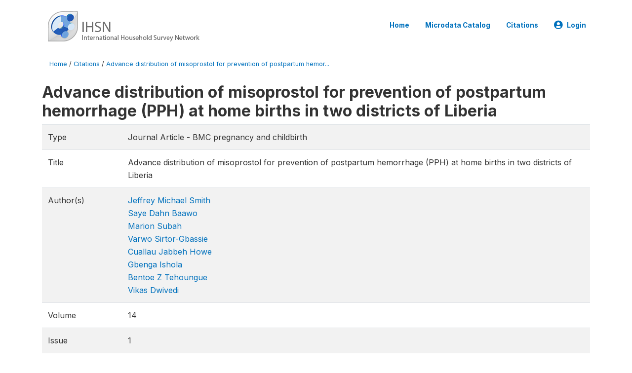

--- FILE ---
content_type: text/html; charset=UTF-8
request_url: https://catalog.ihsn.org/citations/61572
body_size: 4713
content:
<!DOCTYPE html>
<html>

<head>
    <meta charset="utf-8">
<meta http-equiv="X-UA-Compatible" content="IE=edge">
<meta name="viewport" content="width=device-width, initial-scale=1">

<title>Advance distribution of misoprostol for prevention of postpartum hemorrhage (PPH) at home births in two districts of Liberia</title>

    
    <link rel="stylesheet" href="https://cdnjs.cloudflare.com/ajax/libs/font-awesome/5.15.4/css/all.min.css" integrity="sha512-1ycn6IcaQQ40/MKBW2W4Rhis/DbILU74C1vSrLJxCq57o941Ym01SwNsOMqvEBFlcgUa6xLiPY/NS5R+E6ztJQ==" crossorigin="anonymous" referrerpolicy="no-referrer" />
    <link rel="stylesheet" href="https://stackpath.bootstrapcdn.com/bootstrap/4.1.3/css/bootstrap.min.css" integrity="sha384-MCw98/SFnGE8fJT3GXwEOngsV7Zt27NXFoaoApmYm81iuXoPkFOJwJ8ERdknLPMO" crossorigin="anonymous">
    

<link rel="stylesheet" href="https://catalog.ihsn.org/themes/nada52/css/style.css?v2023">
<link rel="stylesheet" href="https://catalog.ihsn.org/themes/nada52/css/custom.css?v2021">
<link rel="stylesheet" href="https://catalog.ihsn.org/themes/nada52/css/home.css?v03212019">
<link rel="stylesheet" href="https://catalog.ihsn.org/themes/nada52/css/variables.css?v07042021">
<link rel="stylesheet" href="https://catalog.ihsn.org/themes/nada52/css/facets.css?v062021">
<link rel="stylesheet" href="https://catalog.ihsn.org/themes/nada52/css/catalog-tab.css?v07052021">
<link rel="stylesheet" href="https://catalog.ihsn.org/themes/nada52/css/catalog-card.css?v10102021-1">
<link rel="stylesheet" href="https://catalog.ihsn.org/themes/nada52/css/filter-action-bar.css?v14052021-3">

    <script src="//code.jquery.com/jquery-3.2.1.min.js"></script>
    <script src="https://cdnjs.cloudflare.com/ajax/libs/popper.js/1.14.3/umd/popper.min.js" integrity="sha384-ZMP7rVo3mIykV+2+9J3UJ46jBk0WLaUAdn689aCwoqbBJiSnjAK/l8WvCWPIPm49" crossorigin="anonymous"></script>
    <script src="https://stackpath.bootstrapcdn.com/bootstrap/4.1.3/js/bootstrap.min.js" integrity="sha384-ChfqqxuZUCnJSK3+MXmPNIyE6ZbWh2IMqE241rYiqJxyMiZ6OW/JmZQ5stwEULTy" crossorigin="anonymous"></script>

<script type="text/javascript">
    var CI = {'base_url': 'https://catalog.ihsn.org/'};

    if (top.frames.length!=0) {
        top.location=self.document.location;
    }

    $(document).ready(function()  {
        /*global ajax error handler */
        $( document ).ajaxError(function(event, jqxhr, settings, exception) {
            if(jqxhr.status==401){
                window.location=CI.base_url+'/auth/login/?destination=catalog/';
            }
            else if (jqxhr.status>=500){
                alert(jqxhr.responseText);
            }
        });

    }); //end-document-ready

</script>



    <script src="https://catalog.ihsn.org/javascript/analytics-tracker.js"></script>
    <script>
        // Initialize analytics tracker with configuration
        if (typeof NADA !== 'undefined' && NADA.Analytics) {
            NADA.Analytics.init({
                baseUrl: 'https://catalog.ihsn.org/',
                enabled: true,
                builtinEnabled: true,
                gaEnabled: false,
                debug: false,
                sessionTimeoutMinutes: 5,
                dedupeWindowMinutes: 5            });
        }
    </script>

    
<script>
window.study_id='';
</script>

<script async src="https://www.googletagmanager.com/gtag/js?id=G-SE0FFGKB2K"></script>
<script>
  window.dataLayer = window.dataLayer || [];
  function gtag(){dataLayer.push(arguments);}
  gtag('js', new Date());

  gtag('config', 'G-SE0FFGKB2K', {'study_id':window.study_id});

  
  $(function() {
    $(document).ajaxSend(function(event, request, settings) {
        gtag('event', 'page_view', {
            page_path: settings.url
        })
    });

    //track file downloads
    $('.resources .download').on('click', function() {
        gtag('event', 'download', {
            'event_label': $(this).attr("title"),
            'event_category': $(this).attr("href"),
            'non_interaction': true
        });
    });

});
</script>
</head>

<body>

    <!-- site header -->
    <style>
.site-header .navbar-light .no-logo .navbar-brand--sitename {border:0px!important;margin-left:0px}
.site-header .navbar-light .no-logo .nada-site-title {font-size:18px;}
</style>
<header class="site-header">
    
        

    <div class="container">

        <div class="row">
            <div class="col-12">
                <nav class="navbar navbar-expand-md navbar-light rounded navbar-toggleable-md wb-navbar">

                                                            <div class="navbar-brand">
                        <div class="navbar-brand--logo">
                            <a href="https://catalog.ihsn.org/">
                            <img src="https://catalog.ihsn.org/themes/nada52/images/ihsn_logo.png" alt="IHSN Survey Catalog" >
                            </a>
                        </div>                        
                    </div>



                    
                    

                                                            

                    <button class="navbar-toggler navbar-toggler-right collapsed wb-navbar-button-toggler" type="button" data-toggle="collapse" data-target="#containerNavbar" aria-controls="containerNavbar" aria-expanded="false" aria-label="Toggle navigation">
                        <span class="navbar-toggler-icon"></span>
                    </button>

                    <!-- Start menus -->
                    <!-- Start menus -->
<div class="navbar-collapse collapse" id="containerNavbar" aria-expanded="false">
        <ul class="navbar-nav ml-auto">
                                            <li class="nav-item">
                <a   class="nav-link" href="https://catalog.ihsn.org/home">Home</a>
            </li>            
                                            <li class="nav-item">
                <a   class="nav-link" href="https://catalog.ihsn.org/catalog">Microdata  Catalog</a>
            </li>            
                                            <li class="nav-item">
                <a   class="nav-link" href="https://catalog.ihsn.org/citations">Citations</a>
            </li>            
        
        
<li class="nav-item dropdown">
                <a class="nav-link dropdown-toggle" href="" id="dropdownMenuLink" data-toggle="dropdown" aria-haspopup="true" aria-expanded="false">
                <i class="fas fa-user-circle fa-lg"></i>Login            </a>
            <div class="dropdown-menu dropdown-menu-right" aria-labelledby="dropdownMenuLink">
                <a class="dropdown-item" href="https://catalog.ihsn.org/auth/login">Login</a>
            </div>
                </li>
<!-- /row -->
    </ul>

</div>
<!-- Close Menus -->                    <!-- Close Menus -->

                </nav>
            </div>

        </div>
        <!-- /row -->

    </div>

</header>
    <!-- page body -->
    <div class="wp-page-body container default-wrapper page-citations citations">

        <div class="body-content-wrap theme-nada-2">

            <!--breadcrumbs -->
            <div class="container">
                                                    <ol class="breadcrumb wb-breadcrumb">
                        	    <div class="breadcrumbs" xmlns:v="http://rdf.data-vocabulary.org/#">
           <span typeof="v:Breadcrumb">
                		         <a href="https://catalog.ihsn.org//" rel="v:url" property="v:title">Home</a> /
                        
       </span>
                  <span typeof="v:Breadcrumb">
                		         <a href="https://catalog.ihsn.org//citations" rel="v:url" property="v:title">Citations</a> /
                        
       </span>
                  <span typeof="v:Breadcrumb">
        	         	         <a class="active" href="https://catalog.ihsn.org//citations/61572" rel="v:url" property="v:title">Advance distribution of misoprostol for prevention of postpartum hemor...</a>
                        
       </span>
               </div>
                    </ol>
                            </div>
            <!-- /breadcrumbs -->

            
<h2>Advance distribution of misoprostol for prevention of postpartum hemorrhage (PPH) at home births in two districts of Liberia</h2>
<table class="table table-striped grid-table  nada-table">
    <tbody>
                <tr>
            <td>Type</td>
            <td>
                Journal Article                                    - BMC pregnancy and childbirth                        </td>
        </tr>
        
                <tr>
            <td>Title</td>
            <td>Advance distribution of misoprostol for prevention of postpartum hemorrhage (PPH) at home births in two districts of Liberia</td>
        </tr>
        
                                                <tr>
                    <td>Author(s)</td>
                    <td>
                                            <div><a href="https://catalog.ihsn.org/citations/?keywords=Jeffrey Michael Smith&field=authors" class="author" >Jeffrey Michael Smith</a>                        </div>
                                            <div><a href="https://catalog.ihsn.org/citations/?keywords=Saye Dahn Baawo&field=authors" class="author" >Saye Dahn Baawo</a>                        </div>
                                            <div><a href="https://catalog.ihsn.org/citations/?keywords=Marion Subah&field=authors" class="author" >Marion Subah</a>                        </div>
                                            <div><a href="https://catalog.ihsn.org/citations/?keywords=Varwo Sirtor-Gbassie&field=authors" class="author" >Varwo Sirtor-Gbassie</a>                        </div>
                                            <div><a href="https://catalog.ihsn.org/citations/?keywords=Cuallau Jabbeh Howe&field=authors" class="author" >Cuallau Jabbeh Howe</a>                        </div>
                                            <div><a href="https://catalog.ihsn.org/citations/?keywords=Gbenga Ishola&field=authors" class="author" >Gbenga Ishola</a>                        </div>
                                            <div><a href="https://catalog.ihsn.org/citations/?keywords=Bentoe Z Tehoungue&field=authors" class="author" >Bentoe Z Tehoungue</a>                        </div>
                                            <div><a href="https://catalog.ihsn.org/citations/?keywords=Vikas Dwivedi&field=authors" class="author" >Vikas Dwivedi</a>                        </div>
                                        </td>
                </tr>
                    
        
                <tr>
            <td>Volume</td>
            <td>14</td>
        </tr>
        
                <tr>
            <td>Issue</td>
            <td>1</td>
        </tr>
        
                <tr>
            <td>Publication (Day/Month/Year)</td>
            <td>2014</td>
        </tr>
        
                <tr>
            <td>Page numbers</td>
            <td>
                1            </td>
        </tr>
        

        
        
        
                <tr>
            <td>URL</td>
            <td><a href="http://bmcpregnancychildbirth.biomedcentral.com/articles/10.1186/1471-2393-14-189" target="_blank">http://bmcpregnancychildbirth.biomedcentral.com/articles/10.1186/1471-2393-14-189</a></td>
        </tr>
        
                        <tr valign="top">
            <td>Abstract</td>
            <td><div class="abstract">Background<br />
A postpartum hemorrhage prevention program to increase uterotonic coverage for home and facility births was introduced in two districts of Liberia. Advance distribution of misoprostol was offered during antenatal care (ANC) and home visits. Feasibility, acceptability, effectiveness of distribution mechanisms and uterotonic coverage were evaluated. <br />
Methods<br />
Eight facilities were strengthened to provide PPH prevention with oxytocin, PPH management and advance distribution of misoprostol during ANC. Trained traditional midwives (TTMs) as volunteer community health workers (CHWs) provided education to pregnant women, and district reproductive health supervisors (DRHSs) distributed misoprostol during home visits. Data were collected through facility and DRHS registers. Postpartum interviews were conducted with a sample of 550 women who received advance distribution of misoprostol on place of delivery, knowledge, misoprostol use, and satisfaction.<br />
Results<br />
There were 1826 estimated deliveries during the seven-month implementation period. A total of 980 women (53.7%) were enrolled and provided misoprostol, primarily through ANC (78.2%). Uterotonic coverage rate of all deliveries was 53.5%, based on 97.7% oxytocin use at recorded facility vaginal births and 24.9% misoprostol use at home births. Among 550 women interviewed postpartum, 87.7% of those who received misoprostol and had a home birth took the drug. Sixty-three percent (63.0%) took it at the correct time, and 54.0% experienced at least one minor side effect. No serious adverse events reported among enrolled women. Facility-based deliveries appeared to increase during the program.<br />
Conclusions<br />
The program was moderately effective at achieving high uterotonic coverage of all births. Coverage of home births was low despite the use of two channels of advance distribution of misoprostol. Although ANC reached a greater proportion of women in late pregnancy than home visits, 46.3% of expected deliveries did not receive education or advance distribution of misoprostol. A revised community-based strategy is needed to increase advance distribution rates and misoprostol coverage rates for home births. Misoprostol for PPH prevention appears acceptable to women in Liberia. Correct timing of misoprostol self-administration needs improved emphasis during counseling and education.</div></td>
        </tr>
                    </tbody>

</table>

			<table class="table table-striped grid-table">
            <h3>Related studies</h3>
            <tbody>
                                <tr valign="top">
                <td>&raquo;</td>
                <td class="related-study"><a href="https://catalog.ihsn.org/catalog/5402">Liberia - Demographic and Health Survey 2013</a>                                        </td>
                </tr>
                        </tbody>
        </table>
    
        </div>
    </div>

    <!-- page footer -->
    <footer>
    <!-- footer top section -->
        <!-- End footer top section -->

    <!-- footer bottom section -->
    <div class="full-row-footer-black-components">
        <div class="container">
            <div class="footer">
                <div class="row">

                    <!-- / footer logo -->
                    <div class="col-12 col-md-6">

                        <div class="text-center text-lg-left mt-2">
                        
                                                <a href="https://catalog.ihsn.org/" style="color:white;padding-top:20px;" >
                            IHSN Survey Catalog                        </a>                        
                                                </div>

                    </div>
                    <!-- / footer logo -->

                    <!-- Copyrights-->
                    <div class="col-12 col-md-6 footer-bottom-right">
                        <div class="">
                            <div class="footer-copy-right">

                                <p class="text-center text-lg-right">

                                    <small>
                                        ©
                                        <script language="JavaScript">
                                            var time = new Date();
                                            var year = time.getYear();
                                            if (year < 2000)
                                                year = year + 1900 + ", ";
                                            document.write(year); // End -->
                                        </script> IHSN Survey Catalog, All Rights Reserved.
                                    </small>

                                </p>

                            </div>

                        </div>
                    </div>
                    <!-- / Copyrights  -->

                </div>
            </div>
        </div>
    </div>
</footer></body>

</html>